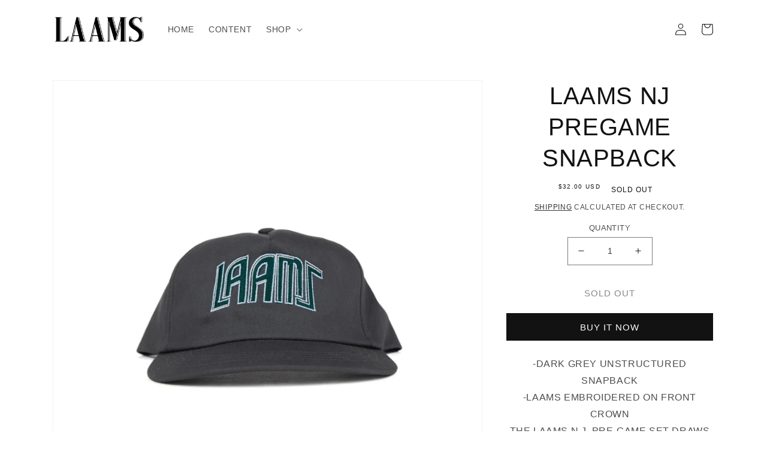

--- FILE ---
content_type: text/javascript; charset=utf-8
request_url: https://laams.nyc/products/laams-nj-pre-game-snapback.js
body_size: 635
content:
{"id":8147577831642,"title":"LAAMS NJ Pregame Snapback","handle":"laams-nj-pre-game-snapback","description":"\u003cp\u003e-Dark Grey Unstructured Snapback\u003cbr\u003e-LAAMS Embroidered on Front Crown\u003c\/p\u003e\n\u003cp\u003e\u003cspan style=\"font-weight: 400;\"\u003eThe LAAMS N.J. Pre-Game set draws inspiration directly from the branding of the 2003 Nets. Featuring the flipped NJ Shield logo transformed into LES (Lower East Side) and the #74 Orchard back design, the collection pays homage to both LAAMS' current home and its birthplace. This distinctive design is showcased across an array of Pre-Game worthy garments and accessories.\u003c\/span\u003e\u003c\/p\u003e","published_at":"2024-04-13T15:08:28-04:00","created_at":"2023-11-30T18:59:19-05:00","vendor":"Laams","type":"T-Shirt","tags":["laams-2003-collection","shopall"],"price":3200,"price_min":3200,"price_max":3200,"available":false,"price_varies":false,"compare_at_price":null,"compare_at_price_min":0,"compare_at_price_max":0,"compare_at_price_varies":false,"variants":[{"id":44308877770970,"title":"Default Title","option1":"Default Title","option2":null,"option3":null,"sku":null,"requires_shipping":true,"taxable":false,"featured_image":null,"available":false,"name":"LAAMS NJ Pregame Snapback","public_title":null,"options":["Default Title"],"price":3200,"weight":0,"compare_at_price":null,"inventory_management":"shopify","barcode":"240373","requires_selling_plan":false,"selling_plan_allocations":[]}],"images":["\/\/cdn.shopify.com\/s\/files\/1\/0341\/1194\/6885\/files\/5R5A5119.jpg?v=1701819911","\/\/cdn.shopify.com\/s\/files\/1\/0341\/1194\/6885\/files\/grey-snap-back-worn.jpg?v=1701903961","\/\/cdn.shopify.com\/s\/files\/1\/0341\/1194\/6885\/files\/5R5A5124.jpg?v=1701903961"],"featured_image":"\/\/cdn.shopify.com\/s\/files\/1\/0341\/1194\/6885\/files\/5R5A5119.jpg?v=1701819911","options":[{"name":"Title","position":1,"values":["Default Title"]}],"url":"\/products\/laams-nj-pre-game-snapback","media":[{"alt":null,"id":33100388860122,"position":1,"preview_image":{"aspect_ratio":1.0,"height":4333,"width":4333,"src":"https:\/\/cdn.shopify.com\/s\/files\/1\/0341\/1194\/6885\/files\/5R5A5119.jpg?v=1701819911"},"aspect_ratio":1.0,"height":4333,"media_type":"image","src":"https:\/\/cdn.shopify.com\/s\/files\/1\/0341\/1194\/6885\/files\/5R5A5119.jpg?v=1701819911","width":4333},{"alt":null,"id":33103897559258,"position":2,"preview_image":{"aspect_ratio":1.0,"height":3000,"width":3000,"src":"https:\/\/cdn.shopify.com\/s\/files\/1\/0341\/1194\/6885\/files\/grey-snap-back-worn.jpg?v=1701903961"},"aspect_ratio":1.0,"height":3000,"media_type":"image","src":"https:\/\/cdn.shopify.com\/s\/files\/1\/0341\/1194\/6885\/files\/grey-snap-back-worn.jpg?v=1701903961","width":3000},{"alt":null,"id":33100388892890,"position":3,"preview_image":{"aspect_ratio":1.0,"height":2705,"width":2705,"src":"https:\/\/cdn.shopify.com\/s\/files\/1\/0341\/1194\/6885\/files\/5R5A5124.jpg?v=1701903961"},"aspect_ratio":1.0,"height":2705,"media_type":"image","src":"https:\/\/cdn.shopify.com\/s\/files\/1\/0341\/1194\/6885\/files\/5R5A5124.jpg?v=1701903961","width":2705}],"requires_selling_plan":false,"selling_plan_groups":[]}